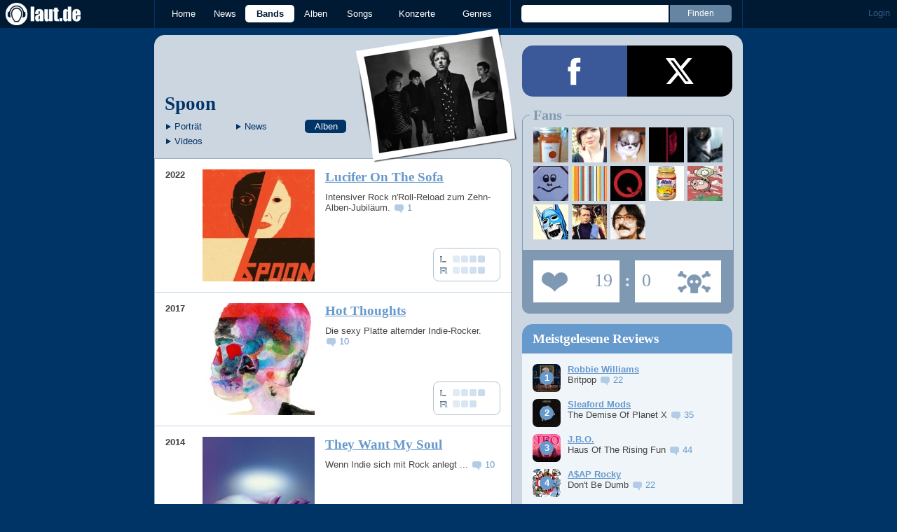

--- FILE ---
content_type: text/html;charset=UTF-8
request_url: https://laut.de/_module/artistrating/form/4159
body_size: 586
content:
<section class="artistrating">
	<form action="" data-artist-id="4159">
		<fieldset>
			<legend>Fans</legend>
			<ul class="fans cf">
				<li><a href="/User/Tscheioheneies-38122"><img alt="Zum Profil von Tscheioheneies" src="/bilder/__50,50/benutzer/avatare/38/12/2.jpg"></a></li>
				<li><a href="/User/sternchenEtoile-37846"><img alt="Zum Profil von sternchenEtoile" src="/bilder/__50,50/benutzer/avatare/37/84/6.jpg"></a></li>
				<li><a href="/User/doomdave-32759"><img alt="Zum Profil von doomdave" src="/bilder/__50,50/benutzer/avatare/32/75/9.jpg"></a></li>
				<li><a href="/User/sined-30215"><img alt="Zum Profil von sined" src="/bilder/__50,50/benutzer/avatare/30/21/5.jpg"></a></li>
				<li><a href="/User/Alaex-28498"><img alt="Zum Profil von Aläx" src="/bilder/__50,50/benutzer/avatare/28/49/8.jpg"></a></li>
				<li><a href="/User/ich-28364"><img alt="Zum Profil von *ich*" src="/bilder/__50,50/benutzer/avatare/28/36/4.jpg"></a></li>
				<li><a href="/User/schweden-anna-28535"><img alt="Zum Profil von schweden-anna" src="/bilder/__50,50/benutzer/avatare/28/53/5.gif"></a></li>
				<li><a href="/User/shadbaze-28792"><img alt="Zum Profil von shadbaze" src="/bilder/__50,50/benutzer/avatare/28/79/2.jpg"></a></li>
				<li><a href="/User/CalorieMate-22595"><img alt="Zum Profil von CalorieMate" src="/bilder/__50,50/benutzer/avatare/22/59/5.jpg"></a></li>
				<li><a href="/User/LF-20286"><img alt="Zum Profil von LF" src="/bilder/__50,50/benutzer/avatare/20/28/6.jpg"></a></li>
				<li><a href="/User/NinjaKiller-20467"><img alt="Zum Profil von [Ninja]Killer" src="/bilder/__50,50/benutzer/avatare/20/46/7.jpg"></a></li>
				<li><a href="/User/blackmage-15986"><img alt="Zum Profil von blackmage" src="/bilder/__50,50/benutzer/avatare/15/98/6.jpg"></a></li>
				<li><a href="/User/yohoo-12506"><img alt="Zum Profil von yohoo" src="/bilder/__50,50/benutzer/avatare/12/50/6.gif"></a></li>
			</ul>
			<ul class="user-rating cf">
				<li class="fan" title="Fans"><a href="./"><span>19</span> Fans</a></li>
				<li class="divider"><span>:</span></li>
				<li class="hater" title="Hater"><a href="./"><span>0</span> Hater</a></li>
			</ul>
		</fieldset>
	</form>
</section>

--- FILE ---
content_type: text/html; charset=UTF-8
request_url: https://laut.de/_module/commentcounter?album:117680,album:105881,album:93985,album:50440,album:21484,album:8313,album:126375,album:126368,album:126366,album:123814,album:126376,album:126355,album:126300,album:126323,album:126338,album:126332
body_size: 55
content:
{"album":{"8313":0,"21484":0,"50440":4,"93985":10,"105881":10,"117680":1,"123814":22,"126300":6,"126323":25,"126332":4,"126338":19,"126355":21,"126366":44,"126368":35,"126375":22,"126376":12}}